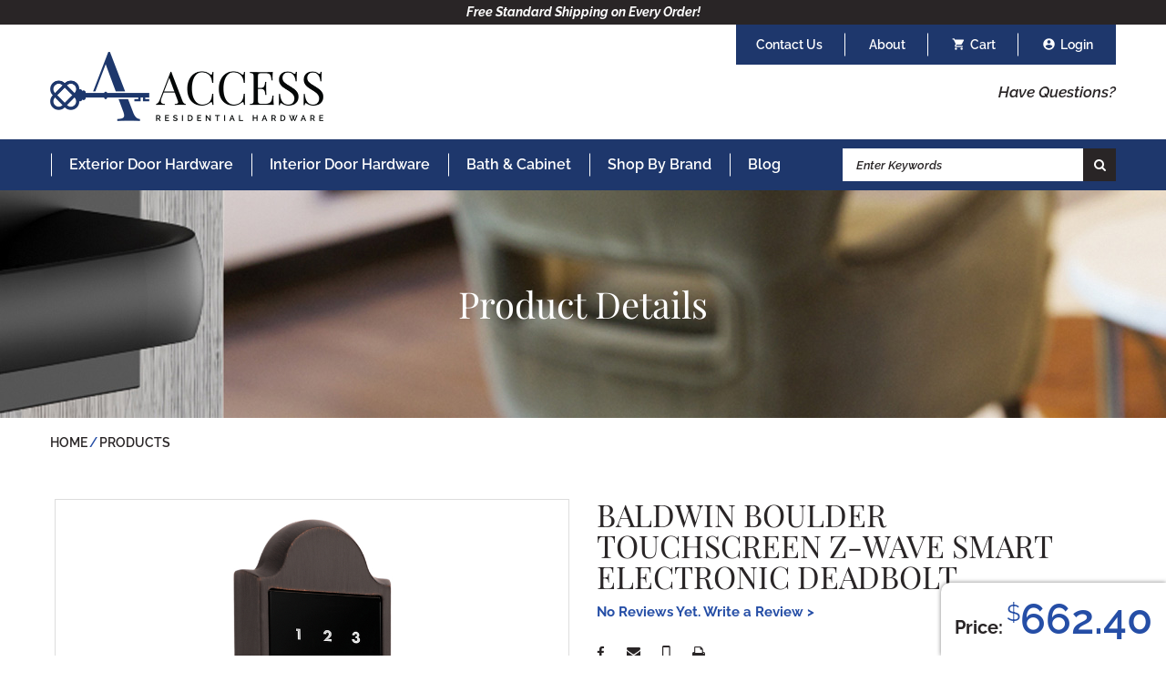

--- FILE ---
content_type: text/html; charset=UTF-8
request_url: https://www.access-hardware.com/products/baldwin-boulder-touchscreen-zwave-smart-electronic-deadbolt.html
body_size: 14161
content:
<!DOCTYPE html>
<html lang="en">
<head>

	<base href="https://www.access-hardware.com/">
	<meta charset="UTF-8">
	
	<!-- traditional meta data -->
	<title>Baldwin Boulder Touchscreen Z-Wave Smart Electronic Deadbolt </title>
	<meta name="description" content="Baldwin Boulder Touchscreen Z-Wave Smart Electronic Deadbolt">
	<meta name="keywords" content="">

	<!-- Open Graph data -->
	<meta property="og:site_name" content="Access Residential Hardware" >
	<meta property="og:title" content="Baldwin Boulder Touchscreen Z-Wave Smart Electronic Deadbolt " >
	<meta property="og:description" content="Baldwin Boulder Touchscreen Z-Wave Smart Electronic Deadbolt" >
	<meta property="og:type" content="website" >
	<meta property="og:url" content="https://www.access-hardware.com/products/baldwin-boulder-touchscreen-zwave-smart-electronic-deadbolt.html" >
	<meta property="og:image" content="https://www.access-hardware.com/userfiles/filemanager-format/social-full/v25z6l2j2dwiijmvosht/image.jpg" >

	<!-- Schema.org markup for Google+ -->
	<meta itemprop="name" content="Baldwin Boulder Touchscreen Z-Wave Smart Electronic Deadbolt ">
	<meta itemprop="description" content="Baldwin Boulder Touchscreen Z-Wave Smart Electronic Deadbolt">
	<meta itemprop="image" content="https://www.access-hardware.com/userfiles/filemanager-format/social-full/v25z6l2j2dwiijmvosht/image.jpg">

	<!-- Twitter Card data -->
	<meta name="twitter:card" content="summary_large_image">	
	<meta name="twitter:title" content="Baldwin Boulder Touchscreen Z-Wave Smart Electronic Deadbolt ">
	<meta name="twitter:description" content="Baldwin Boulder Touchscreen Z-Wave Smart Electronic Deadbolt">
	<meta name="twitter:image:src" content="https://www.access-hardware.com/userfiles/filemanager-format/social-full/v25z6l2j2dwiijmvosht/image.jpg">
	<meta name="twitter:url" content="https://www.access-hardware.com/products/baldwin-boulder-touchscreen-zwave-smart-electronic-deadbolt.html" >

	<meta name="viewport" content="width=device-width, initial-scale=1.0">

	<meta name="apple-mobile-web-app-title" content="Access Residential Hardware - Baldwin Boulder Touchscreen Z-Wave Smart Electronic Deadbolt ">
	<link rel="apple-touch-icon" href="./apple-touch-icon.png">
	<link rel="shortcut icon" href="./favicon.ico">

	<link href="./assets/css/main.scss?1762883609-1633975228-1762801246" rel="stylesheet" type="text/css">

	<link href="https://fonts.googleapis.com/icon?family=Material+Icons" rel="stylesheet">

	<!-- <link href="./assets/leafletjs/leaflet.css" rel="stylesheet" type="text/css" type="text/css">
	<script src="./assets/leafletjs/leaflet.js"></script> -->

	<script src="./assets/js/jquery-3.6.0.min.js"></script>	
	<script src="./assets/js/tween.js"></script>
	<script src="./assets/js/homepage-hero.js"></script>
	<script src="./assets/js/menu-logo.js?1658409386" async></script>

		
	<!-- Global site tag (gtag.js) - Google Analytics -->
	<script async src="https://www.googletagmanager.com/gtag/js?id=UA-184763186-1"></script>
	<script>
	  window.dataLayer = window.dataLayer || [];
	  function gtag(){dataLayer.push(arguments);}
	  gtag('js', new Date());

	  gtag('config', 'UA-184763186-1');
	  gtag('config', 'G-52TDH0BMH0');
	  gtag('config', 'AW-454931897');

	
	

		</script>

	<!-- Google Tag Manager -->
	<script>(function(w,d,s,l,i){w[l]=w[l]||[];w[l].push({'gtm.start':
	new Date().getTime(),event:'gtm.js'});var f=d.getElementsByTagName(s)[0],
	j=d.createElement(s),dl=l!='dataLayer'?'&l='+l:'';j.async=true;j.src=
	'https://www.googletagmanager.com/gtm.js?id='+i+dl;f.parentNode.insertBefore(j,f);
	})(window,document,'script','dataLayer','GTM-577SXHN');</script>
	<!-- End Google Tag Manager -->


	<meta name="google-site-verification" content="aENPy0MKNbB7T_1T32NVoPUwdbSHS0wLhg7cN76_Guw" />

	 <!-- Pinterest Pixel Base Code -->
 <script type="text/javascript">
   !function(e){if(!window.pintrk){window.pintrk=function(){window.pintrk.queue.push(
     Array.prototype.slice.call(arguments))};var
     n=window.pintrk;n.queue=[],n.version="3.0";var
     t=document.createElement("script");t.async=!0,t.src=e;var
     r=document.getElementsByTagName("script")[0];r.parentNode.insertBefore(t,r)}}("https://s.pinimg.com/ct/core.js");
   pintrk('load', '2613272625461');
   pintrk('page');
 </script>
 <noscript>
   <img height="1" width="1" style="display:none;" alt="" src="https://ct.pinterest.com/v3/?tid=2613272625461&event=init&noscript=1" />
 </noscript>
 <!-- End Pinterest Pixel Base Code -->

 <meta name="p:domain_verify" content="a22b3567eae69e23c70a92d661a9ccef"/></head>

<body class="default-template">
	<!-- Google Tag Manager (noscript) -->
<noscript><iframe src="https://www.googletagmanager.com/ns.html?id=GTM-577SXHN"
height="0" width="0" style="display:none;visibility:hidden"></iframe></noscript>
<!-- End Google Tag Manager (noscript) -->

<header>
<!-- Facebook Pixel Code -->
<script>
!function(f,b,e,v,n,t,s)
{if(f.fbq)return;n=f.fbq=function(){n.callMethod?
n.callMethod.apply(n,arguments):n.queue.push(arguments)};
if(!f._fbq)f._fbq=n;n.push=n;n.loaded=!0;n.version='2.0';
n.queue=[];t=b.createElement(e);t.async=!0;
t.src=v;s=b.getElementsByTagName(e)[0];
s.parentNode.insertBefore(t,s)}(window,document,'script',
'https://connect.facebook.net/en_US/fbevents.js');
 fbq('init', '417802302649194'); 
fbq('track', 'PageView');
</script>
<noscript>
 <img height="1" width="1" 
src="https://www.facebook.com/tr?id=417802302649194&ev=PageView
&noscript=1"/>
</noscript>
<!-- End Facebook Pixel Code -->



	<div class="message"><p><b><i>Free Standard Shipping on Every Order!</i></b></p>
</div>	<div class="width-limiter clearfix">
		<div class="userbar">
			<div class="has-super-nav"><a href="./contact-us/">Contact Us</a>
							</div>
			<div class="has-super-nav"><a href="./about/">About</a>
							</div>
			<a class="cart" href="./order/">Cart <span id='num'></span></a>
		<a class="account" href="./account/login.html">Login</a>		</div>
		<div class="left">
			<a href="./" class="logo lazy is-background" data-image="./assets/images/logo.png?v=5">Access Residential Hardware</a>
		</div>
		<div class="right">
			<a class="questions" href="./customer-service/contact-us.html">Have Questions?</a>
			<!-- <div class="phone">Customer Service: <a onclick="gtag_report_conversion('');" href="tel:+1-866-752-9002">866-752-9002</a></div> -->
		</div>
	</div>
	<div class="nav-container">
		<div class="width-limiter">
			<input type="checkbox" id="toggle-main-navigation" hidden>
			<label for="toggle-main-navigation"></label>

			<div class="mobile">
				<a class="cart" href="./order/">Cart</a>
				<a class="account" href="./account/login.html">Login</a>
				<a class="search" href="./products/">Search</a>
			</div>

			<nav>
				<ul data-touch-menu data-responsive-breakpoint="890px"><li class="exterior-door-hardware has-children"><a href="./exterior-door-hardware/">Exterior Door Hardware</a><ul><li><a href="./exterior-door-hardware/handlesets-and-entrysets/">Handlesets &amp; Entrysets</a></li><li><a href="./exterior-door-hardware/keyless-entry/">Keyless Entry</a></li><li><a href="./exterior-door-hardware/keyed-door-knobs/">Keyed Door Knobs</a></li><li><a href="./exterior-door-hardware/keyed-door-levers/">Keyed Door Levers</a></li><li><a href="./exterior-door-hardware/deadbolts/">Deadbolts</a></li><li><a href="./exterior-door-hardware/mortise-entry-sets/">Mortise Entry Sets</a></li><li><a href="./exterior-door-hardware/hinges/">Hinges</a></li><li><a href="./exterior-door-hardware/misc-hardware/">Misc Hardware</a></li></ul></li><li class="interior-door-hardware has-children"><a href="./interior-door-hardware/">Interior Door Hardware</a><ul><li><a href="./interior-door-hardware/door-knobs/">Door Knobs</a></li><li><a href="./interior-door-hardware/door-levers/">Door Levers</a></li><li><a href="./interior-door-hardware/sideplate-and-stretto-handles/">Sideplate &amp; Stretto Handle Sets</a></li><li><a href="./interior-door-hardware/barn-door-hardware/">Barn Door Hardware</a></li><li><a href="./interior-door-hardware/pocket-door-hardware/">Pocket Door Hardware</a></li><li><a href="./interior-door-hardware/hinges/">Hinges</a></li><li><a href="./interior-door-hardware/door-pulls/">Door Pulls</a></li><li><a href="./interior-door-hardware/misc-hardware/">Misc Hardware</a></li><li><a href="./interior-door-hardware/door-stoppers/">Door Stoppers</a></li><li><a href="./interior-door-hardware/crystal-door-knobs/">Crystal Door Knobs</a></li><li><a href="./interior-door-hardware/modern-door-handles/">Modern Door Handles</a></li><li><a href="./interior-door-hardware/black-door-handles/">Black Door Handles</a></li><li><a href="./interior-door-hardware/brass-door-knobs/">Brass Door Knobs</a></li><li><a href="./interior-door-hardware/bronze-door-knobs/">Bronze Door Knobs</a></li><li><a href="./interior-door-hardware/chrome-door-handles/">Chrome Door Handles</a></li><li><a href="./interior-door-hardware/emtek-door-handles/">Emtek Door Handles</a></li><li><a href="./interior-door-hardware/schlage-door-knobs/">Schlage Door Knobs</a></li><li><a href="./interior-door-hardware/schlage-door-handles/">Schlage Door Handles</a></li></ul></li><li class="bath-and-cabinet has-children"><a href="./bath-and-cabinet/">Bath &amp; Cabinet</a><ul><li><a href="./bath-and-cabinet/bath-hardware/">Bath Hardware</a></li><li><a href="./bath-and-cabinet/cabinet-knobs/">Cabinet Knobs</a></li><li><a href="./bath-and-cabinet/cabinet-pulls/">Cabinet Pulls </a></li><li><a href="./bath-and-cabinet/appliance-pulls/">Appliance Pulls</a></li><li><a href="./bath-and-cabinet/cabinet-hardware/">Cabinet Hardware</a></li></ul></li><li class="shop-by-brand has-children"><a href="./shop-by-brand/">Shop By Brand</a><ul><li><a href="./shop-by-brand/emtek-hardware/">Emtek</a></li><li><a href="./shop-by-brand/baldwin/">Baldwin</a></li><li><a href="./shop-by-brand/schlage/">Schlage</a></li><li><a href="./shop-by-brand/yale/">Yale</a></li><li><a href="./shop-by-brand/top-knobs/">Top Knobs</a></li><li><a href="./shop-by-brand/atlas/">Atlas</a></li><li><a href="./shop-by-brand/lcn/">LCN</a></li></ul></li><li class="blog"><a href="./blog/">Blog</a></li><li class="hide-full "><a href="./contact-us/">Contact Us</a></li><li class="hide-full "><a href="./about/">About</a></li></ul>
<script>
	function openAccordion(id, cat){
		if($('#accordion-' + id + '-' + cat).hasClass('on')){
			$('#accordion-' + id + '-' + cat).removeClass('on');
		} else {
			$('.nav-accordion > li.on').removeClass('on');
			$('#accordion-' + id + '-' + cat).addClass('on');
		}
	}
	
</script>

			</nav>
			<div class="search-container">
				<form action="./products/">
					<input type="text" placeholder="Enter Keywords" name="q">
					<button class="search" type="submit">Search</button>
				</form>
			</div>
		</div>
	</div>

	<div class="mobile-logo-container">
		<a href="./" class="logo lazy is-background" data-image="./assets/images/logo.png?v=5">Access Residential Hardware</a>
	</div>
</header>



<script>
	$( document ).ready(function() {
		if(0 > 0){
	    	$('#num').html("(0)");
	    }
	});

	$('.has-super-nav').hover(
		function() {
			$( this ).addClass('hover');
		},
		function() {
			$( this ).removeClass('hover');
		}
	);
</script>
	<main>
		<section class="interior-content">
			<div class="wrapper">
				<div class="header-image lazy is-background" data-image="./assets/images/interior-heading-default-background.jpg"><div class="overlay"></div><div class="content"><h1 class="title">Product Details</h1></div></div><ol class="breadcrumb" itemscope itemtype="http://schema.org/BreadcrumbList"><li itemprop="itemListElement" itemscope itemtype="http://schema.org/ListItem"><a href="./" itemprop="item"><span itemprop="name">Home</span><meta itemprop="position" content="1"></a></li><li itemprop="itemListElement" itemscope itemtype="http://schema.org/ListItem"><a href="./products/" itemprop="item"><span itemprop="name">Products</span><meta itemprop="position" content="2"></a></li></ol>

<ul aria-hidden="true" class="hidden" data-fpc-search-include>
	<li>.ZW8235.003</li>
</ul>
<div class="product-details"><h1 class="hide-full">Baldwin Boulder Touchscreen Z-Wave Smart Electronic Deadbolt </h1><div class="images"><div id="gallery"><div class="gallery-image" style="background-image: url(userfiles/filemanager-format/gallery-image/19rmgy1a8ae596bamume?v=2)"></div><div class="gallery-image" style="background-image: url(userfiles/filemanager-format/gallery-image/7yguu04wvxmr6fh7d3y6?v=2)"></div><div class="gallery-image" style="background-image: url(userfiles/filemanager-format/gallery-image/ewk7qt6wqvpb18nnchme?v=2)"></div><div id="gallery-overlay"><div id="gallery-prev-slide"></div><div id="gallery-next-slide"></div></div></div><div id="gallery-controls" ><div id="gallery-slide-selector"></div></div></div>	<script>
		var images = ["19rmgy1a8ae596bamume","7yguu04wvxmr6fh7d3y6","ewk7qt6wqvpb18nnchme"];

		var homepage_hero_container = new HomepageHero();
		homepage_hero_container.transitionTime = 0.25;
		homepage_hero_container.slideTime = 12.0; 
		homepage_hero_container.startTime = 3.0; 
		homepage_hero_container.reStartTime = 4.0; 
		homepage_hero_container.tweenName = 'elasticEaseInOut';

		homepage_hero_container.onslidechange = function(from, to)
		{
			var controlsContainer = document.getElementById("gallery-slide-selector");
			for(var i = 0; i < controlsContainer.childNodes.length; i++)
				controlsContainer.childNodes[i].className = (i == to) ? "on" : "";
		};

		homepage_hero_container.addSlides(document.querySelectorAll("#gallery .gallery-image"));

		var controlsContainer = document.getElementById("gallery-slide-selector");

		for(var i = 0; i < homepage_hero_container.slides.length; i++)
		{
			var link = document.createElement("a");
			link.href = "javascript:;";
			link.style.backgroundImage = 'url(./userfiles/filemanager-format/thumbnail/'+ images[i] + '/image.png?v=2)';
			link.index = i;
			if(i == 0)
				link.className = "on";			
			link.appendChild(document.createTextNode(""));
			link.onclick = function() {
				homepage_hero_container.setSlide(this.index);
				homepage_hero_container.stop();
				return false;
			};
			controlsContainer.appendChild(link);
		}
		
		homepage_hero_container.setupTouchControls(document.getElementById("gallery"));	

		if(document.querySelectorAll("#gallery .gallery-image").length > 1){
			document.getElementById("gallery-next-slide").onclick = function()
			{
				homepage_hero_container.nextSlide();
				homepage_hero_container.stop();
				return false;
			};		
			document.getElementById("gallery-prev-slide").onclick = function()
			{
				homepage_hero_container.prevSlide();
				homepage_hero_container.stop();
				return false;
			};
			homepage_hero_container.play();
		}else{
			homepage_hero_container.stop();
		}
	</script>
<div class="clearfix"><div class="text"><h1 class="hide-mobile" aria-hidden="true">Baldwin Boulder Touchscreen Z-Wave Smart Electronic Deadbolt </h1><div class="stars-container"><a class="to-reviews" onclick="toReviews()"><span class="write">No Reviews Yet. Write a Review ></span></a></div>					<script>
						function toReviews(){
							showAccordion("reviews");
							document.getElementById("accordion-header-reviews").scrollIntoView();
						}
					</script>
			<div class="icons">
				<a href="javascript:;" onclick="shareFacebook();" class="facebook">Share on facebook</a>
								<a href="mailto:?subject=Check out the Baldwin Boulder Touchscreen Z-Wave Smart Electronic Deadbolt  at Access Residential Hardware&amp;body=Check out the Baldwin Boulder Touchscreen Z-Wave Smart Electronic Deadbolt  at Access Residential Hardware%0A%0Ahttps%3A%2F%2Fwww.access-hardware.com%2Fproducts" class="email">Share By Email</a>
				<a href="sms:&body=Check out the Baldwin Boulder Touchscreen Z-Wave Smart Electronic Deadbolt  at Access Residential Hardware%0A%0Ahttps%3A%2F%2Fwww.access-hardware.com%2Fproducts" class="sms">Share By Text</a>
				<a onclick="window.print();return false;" class="print">Print</a>
			</div>

			<div class="finish" id="finish-title"><b>Finish:</b> <span id="selected-finish-title">Select Option</span></div><div class="siblings" id="group-finish"><div onclick="updateFinish('516576236259793567','Lifetime Polished Brass',0,'8235.003')" data-title="Baldwin Boulder Touchscreen Z-Wave Smart Electronic Deadbolt  - Lifetime Polished Brass | Products" data-url="./products/lifetime-polished-brass.html" data-id="516576236259793567" style="background-image: url(./userfiles/filemanager-format/select-thumb/wtdhjdopbi45ysk8w9mh?v=2); background-color: #fff; background-size: cover;"  id="finish-516576236259793567"><span class="title">Lifetime Polished Brass</span></div><div onclick="updateFinish('877867952064548373','Venetian Bronze',0,'8235.112')" data-title="Baldwin Boulder Touchscreen Z-Wave Smart Electronic Deadbolt  - Venetian Bronze | Products" data-url="./products/venetian-bronze.html" data-id="877867952064548373" style="background-image: url(./userfiles/filemanager-format/select-thumb/afbo5irqho34egmjt28g?v=2); background-color: #fff; background-size: cover;"  id="finish-877867952064548373"><span class="title">Venetian Bronze</span></div><div onclick="updateFinish('310347440897501081','Satin Nickel',0,'8235.150')" data-title="Baldwin Boulder Touchscreen Z-Wave Smart Electronic Deadbolt  - Satin Nickel | Products" data-url="./products/satin-nickel.html" data-id="310347440897501081" style="background-image: url(./userfiles/filemanager-format/select-thumb/f890yaukpm0g8ri85mai?v=2); background-color: #fff; background-size: cover;"  id="finish-310347440897501081"><span class="title">Satin Nickel</span></div><div onclick="updateFinish('804626373408463544','Satin Black ',0,'8235.190')" data-title="Baldwin Boulder Touchscreen Z-Wave Smart Electronic Deadbolt  - Satin Black  | Products" data-url="./products/satin-black.html" data-id="804626373408463544" style="background-image: url(./userfiles/filemanager-format/select-thumb/413gttasippjs1fp8n5v?v=2); background-color: #fff; background-size: cover;"  id="finish-804626373408463544"><span class="title">Satin Black </span></div></div><input type="hidden" id="finish-price" value="0"><div style="display:none"><div class="finish"><b>Option:</b></div><select id="sku_options" onchange="updateTitles()"><option selected disabled>Select Option</option><option value=".ZW" data-price="828.00" data-title="Regular" data-hide="true"  selected>Regular</option></select></div><div id="option-container"></div><div class="finish"><b>Selected:</b><ul><li><b>Finish</b> - <span id="selected-finish-display">Select Option</span></ul><ul id="selected-options-display"></ul><ul id="selected"></span></ul></div><p>Please review all selected options before adding to the cart to make sure they are accurate.</p><div id="price-container"><b>Price:</b> <div>$</div><span></span></div><form class="add-to-cart" action="./form-proc-cart/add-to-cart" method="get" rel="nofollow" onsubmit="checkSelected(); return false;"><input type="hidden" id="node_id" name="node_id" value="516576236259793567"><input type="hidden" id="sku_structure" name="sku_structure" value="1"><input type="hidden" name="options[finish][groupname]" value="Finish"><input type="hidden" id="finish-name" name="options[finish][title]" value=""><input type="hidden" name="options[finish][option]" value=""><input type="hidden" id="finish-sku" name="options[finish][sku]" value=""><input type="hidden" name="options[finish][hide]" value="false"><input type="hidden" name="options[finish][type]" value="page"><input type="hidden" id="finish-id" name="options[finish][id]" value=""><div id="selected-option-input-container"></div><label for="add-to-cart-quantity">Quantity</label><div class="qantity-container"><div class="minus" onclick="changeQuantity(-1)"></div><div id="number">1</div><div class="plus" onclick="changeQuantity(1)"></div></div><input type="hidden" id="qty" name="qty" value="1"><input type="submit" value="Add to Cart"></form></div></div><div class="accordion-container"><div class="accordion-header" id="accordion-header-text" onclick="showAccordion('text')">Description</div><div class="accordion" id="accordion-text"><div class="product-text" id="text"><ul>
	<li>The style of the Boulder Touchscreen Z-Wave Smart Electronic Deadbolt compliments the bold design of rustic architecture.</li>
	<li>The Advanced Touchscreen is responsive to your hand for screen display and code entry.</li>
	<li>Touchscreen features patented SecureScreen&trade; Technology that provides additional security by employing random digits prior to entering your personal code to prevent fingerprint and code detection.</li>
	<li>One Touch Locking: Lock your door with a single touch. No need for a key or code to lock the door.</li>
	<li>Up to 30 customizable user codes with 4 to 8 digit code length for family, guests and service professionals.</li>
	<li>Wirelessly communicate with Security and Smart Home systems via Z-Wave Technology.</li>
	<li>Use your phone to monitor lock status, check history and remotely lock and unlock your smart lock (third party smart home hub and app sold separately).</li>
	<li>Baldwin Touchscreen with Z-Wave works with Amazon Alexa and Google Assistant when connected to a SmartThings, Wink or similar Smart Home Hub (devices sold separately).</li>
	<li>Wireless Security: 128-bit Advanced Encryption Standard (AES) communication with Z-Wave 500 chipset.</li>
	<li>The elegant and intuitve user interface uses cool white LEDs for defined illumination in the dark or daylight.</li>
	<li>Activate the Touchscreen with your palm or the back of your hand.</li>
	<li>Activate the 30 second auto-locking feature for convenience and peace-of-mind.</li>
	<li>For added security, Baldwin Touchscreen offers a Master Code feature where a master code is used to add or delete user codes.</li>
	<li>Baldwin Touchscreen is easy to install, program to use and operates on 4 AA batteries (supplied).</li>
	<li>Interior cover has optional anti-tamper screws for added security.</li>
	<li>Easily remove the interior cover in seconds to change the batteries.</li>
	<li>Indicator light on the interior trim will blink green, amber or red to indicate unlocked, locked or low battery status.</li>
</ul>
</div></div><div class="accordion-header" id="accordion-header-specifications" onclick="showAccordion('specifications')">Specifications</div><div class="accordion" id="accordion-specifications"><div class="product-specifications" id="specifications"><ul>
	<li>Deadbolt exceeds ANSI/BHMA Grade 2 security test standards.</li>
	<li>Deadbolt offers UL certified 20 minute fire rating.</li>
	<li>Deadbolt accommodates a door thickness of 1-3/4&quot; (44mm). Service part conversion kit available for 2&quot; (51mm) and 2-1/4&quot; (57mm) thick doors.</li>
	<li>Adjustable backset 2-3/8&quot; (60mm) or 2-3/4&quot; (70mm).</li>
	<li>Designed to fit 2-1/8&quot; cross bore and 1&quot; edge bore for latch.</li>
	<li>Warranty: Touchscreen products comes with a lifetime mechanical and standard Estate finish warranty along with a 1 year electronic warranty to the original residential user of the product against defects in material and workmanship as long as the user occupies the residential premises upon which the product was originally installed. This warranty does not cover scratches, abrasions, deterioration due to the use of paints, solvents or other chemicals, abuse, misuse or product used in commercial applications.</li>
	<li><img alt="warning symbol" src="http://s7d5.scene7.com/is/image/BDHHI/warning-small?" />&nbsp;<strong>WARNING</strong>: This product can expose you to lead, which is known to the State of California to cause cancer and birth defects or other reproductive harm. For more information go to&nbsp;<a href="http://www.p65warnings.ca.gov/" target="_blank">P65Warnings.ca.gov</a></li>
</ul>

<h5>TECHNICAL INFORMATION</h5>

<ul>
	<li><a href="https://s7d1.scene7.com/is/content/Baldwin/touchscreen-deadbolt-zwave-installation-instructions" target="_blank">Installation Guide</a></li>
	<li><a href="https://s7d1.scene7.com/is/content/Baldwin/touchscreen-deadbolt-troubleshooting-guide" target="_blank">Troubleshooting Guide</a></li>
	<li><a href="https://s7d1.scene7.com/is/content/Baldwin/thick-door-kit-instructions" target="_blank">Thick Door Conversion Guide</a></li>
	<li><a href="https://s7d1.scene7.com/is/content/Baldwin/estate-warrantypdf" target="_blank">Warranty Document</a></li>
</ul>
</div></div><div class="accordion-header" id="accordion-header-reviews" onclick="showAccordion('reviews')">Reviews</div><div class="accordion" id="accordion-reviews"><div class="product-reviews" id="reviews"><form class="review-form" id="review-form" onSubmit="submitReview(); return false;"><input type="text" class="hidden" name="honeypot" id="honeypot" value=""/><input type="text" class="hidden" name="node" id="node" value="935360931483968400"/><div class="col-2 left"><label class="stars-label">Stars:</label><select id="star-select" name="stars"required><option value="1" >1</option><option value="2" >2</option><option value="3" >3</option><option value="4" >4</option><option value="5" selected>5</option></select><input type="text" name="name" id="name" placeholder="Name to display (optional)" /></div><div class="col-2 right"><textarea name="review" id="review" placeholder="Review" required></textarea><button class="button" type="submit">Submit Review</button></div></form><div id="review-result"></div></div></div></div></div><script>

	document.getElementById("honeypot").value = "77f66d86c111a1e55d1b849d56e98d438514da34"; 

	function submitReview(){
		node = $('#node').val();
		review = $('#review').val();
		stars = $('#star-select').val();
		name = $('#name').val();
		nameText = '';
		if(name){
			nameText = '&name=' + name;
		}
		honeypot = $('#honeypot').val();
		boolean = review && honeypot == '77f66d86c111a1e55d1b849d56e98d438514da34';

		if(boolean){
		 	var xhr = new XMLHttpRequest();
		 	var endpoint = 'https://www.access-hardware.com/form-proc-submit-review.html' + '?review=' + encodeURI(review) + '&stars=' + encodeURI(stars) + '&node=' + encodeURI(node) + nameText;

		 	xhr.open("GET", endpoint, true);
		 	xhr.setRequestHeader("Content-type", "application/x-www-form-urlencoded");				
		 	xhr.onreadystatechange = function() {
		 		if(xhr.readyState == 4 && xhr.status == 200) {
			 		$('#review-result').show();
			 	    if(xhr.responseText=='success'){

			 	    	height = $('#review-form').height() - 29;

			 	    	$('#review-form').hide();
			 	    	$('#review-result').text('Thank you for the review! Your review will appear after approval.');
			 	    	$('#review-result').css('background-color', '#0c687c');
			 	    	$('#review-result').css('margin-bottom', height + 'px');

			 	    } else {
			 	    	$('#review-result').text('Something went wrong.');
			 	    	console.log(xhr.responseText);
			 	    }
		 		}
		 	}
		 	xhr.send(null);					 	
		}else{
			$('#review-result').show();
			$('#review-result').text('Something went wrong.');
		}
	}

	function showAccordion(id){
		$('#accordion-' + id).show();
		$('#accordion-header-' + id).addClass('on');
		document.getElementById('accordion-header-' + id).setAttribute('onclick','hideAccordion(\'' + id + '\')');
	}

	function hideAccordion(id){
	 	$('#accordion-' + id).hide();
		$('#accordion-header-' + id).removeClass('on');
		document.getElementById('accordion-header-' + id).setAttribute('onclick','showAccordion(\'' + id + '\')');
	}
	
</script><script>

	var connections = [];

	$( document ).ready(function() {
		getOptions("516576236259793567");
		updateTitles();
	});

	function changeOption(id,group){
		updated = false;
		$.each(connections, function( index, value ) {
		  	if(connections[index].indexOf(group.toString()) > -1){
		  		$.each(connections[index], function( index2, value2 ) {
		  			$('#group-' + value2 + ' div.on').removeClass('on');
		  		});
		  	}
		});

		if(updated == false){
			$('#group-' + group + ' div.on').removeClass('on');
		}

		$('div[data-id=' + id + ']').addClass('on');

		updateTitles();
	}

	function updateTitles(){
		// Get Titles for group select title

		vals = new Array();
		$('#option-container .optgroup-options select:not([style="display:none"]) option:selected').each(function( index ) {
			vals[$(this).data('group')] = $(this).data('title');
		});

		$.each($('.finish.option span'), function( index, value ) {
			$( this ).empty();
		});

		$.each($('.group-sku-options'), function( index, value ) {
			$( this ).remove();
		});

		$.each($('.group-sku-options-option-title'), function( index, value ) {
			$( this ).remove();
		});

	  	addExtraOption(vals);

		// Get selected product option

		if($('#sku_options option:selected').data('title') != ''){
			selected = '<li><b>Option</b> - ' + $('#sku_options option:selected').data('title');
		} else {
			selected = '';
		}

		updateSelected();
	}

	function addExtraOption(vals){
		$.each($.merge($('.siblings.options div.on'), $('.siblings.options select option:not(:disabled):selected')), function( index, value ) {
			group = $( this ).data('group');
			groupname = $( this ).data('groupname');
			name = $( this ).data('name');
			sku_options = $(this).data('options');
			option_group = $(this).data('group');

			$('#group-title-' + group + ' span').text(name);

			//Add option options such as handling
			sku_options_html = '';
			hide = false;
			additional ='';
			if(sku_options.length == 1){
				additional = 'style="display:none"';
				hide = true;
			}
			sku_options_html = '';
			sku_options_html += '<div class="group-sku-options-option-title" ' + additional + '>' + groupname + ' Option:</div>';
			sku_options_html += '<select id="group-sku-options-' + option_group + '" class="group-sku-options" ' + additional + ' onchange="updateSelected()">';

			selected_option = '';
			selected_title = '';
			if($('#optgroup-option-container-' + option_group).data('selected') != undefined)
				selected_option = $('#optgroup-option-container-' + option_group).data('selected');

			if(vals !== undefined && vals[groupname] !== undefined)
				selected_title = vals[groupname];

			$.each(sku_options, function( index2, value2 ) {
				sku_options_html += '<option value="' + stripHTML(value2['sku']) + '"';
				sku_options_html += ' data-title="' + stripHTML(value2['desc']) + '"';
				sku_options_html += ' data-price="' + stripHTML(value2['price']) + '"';
				sku_options_html += ' data-group="' + groupname + '"';
				sku_options_html += ' data-hide="' + hide + '"';
				if(selected_option == stripHTML(value2['sku']) || selected_title == stripHTML(value2['desc']))
					sku_options_html += ' selected';
				sku_options_html += '>' + stripHTML(value2['desc']) + '</option>';
			});
			sku_options_html += '</select>';
			$('#optgroup-option-container-' + option_group).empty();
			$('#optgroup-option-container-' + option_group).append(sku_options_html);
		});
	}

	function updateSelected(){
		$('#selected').empty();
		selected = '';
		options = new Array();
		base_price = $('#sku_options option:selected').data('price');
		finish_price = $('#finish-price').val();
		price = parseFloat(base_price) + parseFloat(finish_price);
		keyway_options = $('#keyway-radiofield input:checked');
		backset_options = $('#backset-radiofield input:checked');
		door_thickness_options = $('#door-thickness-radiofield input:checked');
		soc_options = $('#soc-radiofield input:checked');
		latch_options = $('#latch-radiofield input:checked');
		double_door_options = $('#double-door-radiofield input:checked');
		inputs = '';
		price_adjustment = 0.80000000;

		price *= price_adjustment;

		console.log('');
		console.log('Start Price: ' + price);

		sku_option = $('#sku_options option:selected');
		if(sku_option.data('title') !== undefined){
			if(!sku_option.data('hide')){
				selected += '<li><b>Option</b> - ' +  sku_option.data('title');
			}
			inputs += getInputs('sku_options', sku_option.data('title'), 'Options', '', sku_option.val(), sku_option.data('hide'), sku_option.val(), 'sku_options');
		}

		if(keyway_options.val() !== undefined){
			selected += '<li><b>Keyway</b> - ' +  keyway_options.val();
			sku = '';
			if(keyway_options.val() == 'Weiser'){
				sku = 'W';
			}

			inputs += getInputs('keyway_options', keyway_options.val(), 'Keyway','', sku, false, null, 'keyway');
		}

		if(backset_options.val() !== undefined){
			selected += '<li><b>Backset</b> - ' +  backset_options.val();
			sku = '';
			if(backset_options.val() == '2-3/4”'){
				sku = ' - 2-3/4';
			}
			inputs += getInputs('backset_options', backset_options.val(), 'backset', '', sku, false, null, 'backset');
		}

		if(door_thickness_options.val() !== undefined){
			selected += '<li><b>Door Thickness</b> - ';
			sku = '';
			other = $('#door-thickness-other-container input').val();
			if(door_thickness_options.val() == 'Other' && other != ''){
				val = other;
			} else {
				val = door_thickness_options.val();
			}

			selected += val;
			inputs += getInputs('door_thickness_options', val, 'Door Thickness', '', sku, false, null, 'door_thickness');
		}

		if(soc_options.val() !== undefined){
			selected += '<li><b>Soft Open/Close Kit</b> - ' +  soc_options.val();
			sku = '';
			if(soc_options.val() == 'Soft Open' || soc_options.val() == 'Soft Close'){
				price = parseFloat(price) + (57 * price_adjustment);// also in order entity product standard
				console.log('SOC: ' + parseFloat(57 * price_adjustment).toFixed(2) + '  --  Subtotal: ' + parseFloat(price).toFixed(2));
				sku = ' - BSC001';
			} else if(soc_options.val() ==  'Soft Open/Close'){
				price = parseFloat(price) + (114 * price_adjustment);// also in order entity product standard
				console.log('SOC: ' + parseFloat(114 * price_adjustment).toFixed(2) + '  --  Subtotal: ' + parseFloat(price).toFixed(2));
				sku = ' - BSC001 x 2';
			}
			inputs += getInputs('soc_options', soc_options.val(), 'Soft Open/Close Kit', '', sku, false, soc_options.val(), 'soc');
		}

		if(latch_options.val() !== undefined){
			selected += '<li><b>Soft Open/Close Kit</b> - ' +  latch_options.val();
			sku = '';
			if(latch_options.val() == '28 Degree Latch'){
				price = parseFloat(price) + (5 * price_adjustment);// also in order entity product standard
				console.log('Latch: ' + parseFloat(5 * price_adjustment).toFixed(2) + '  --  Subtotal: ' + parseFloat(price).toFixed(2));
				sku = ' - Latch28';
			}
			inputs += getInputs('latch_options', latch_options.val(), 'Latch', '', sku, false, latch_options.val(), 'latch');
		}


		if(double_door_options.val() !== undefined){
			selected += '<li><b>Double Door Option</b> - ' +  double_door_options.val();
			sku = '';
			if(double_door_options.val() == 'Double Door'){
				price = parseFloat(price) + (301 * price_adjustment);// also in order entity product standard
				console.log('DD: ' + parseFloat(301 * price_adjustment).toFixed(2) + '  --  Subtotal: ' + parseFloat(price).toFixed(2));
				sku = 'DD';
			}
			inputs += getInputs('double_door_options', double_door_options.val(), 'Double Door', '', sku, false, double_door_options.val(), 'double_door');
		}

		$.each($.merge($('.siblings.options div.on'), $('.siblings.options select option:not(:disabled):selected')), function( index, value ) {

			selected += $( this ).data('title');
			group = $( this ).data('group')
			name = $( this ).data('name');
			groupname = $( this ).data('groupname');
			additional = $('#group-sku-options-' + group + ' option:selected');
			option_title = 'Option';
			id = $( this ).data('id');

			if(groupname == 'Rosette' || groupname == 'Key In Rosette'){
				option_title = 'Function';
			}

			if(!additional.data('hide')){
				selected += '<li><b>' + additional.data('group') + ' ' + option_title + '</b> - ' +  additional.data('title');
			}

			additional_option = additional.data('title');
			sku = additional.val();

			
			if(additional.data('price') != undefined){
				amount = additional.data('price') * price_adjustment;
				price += amount;
				console.log('Additional: ' + parseFloat(amount).toFixed(2) + '  --  Subtotal: ' + parseFloat(price).toFixed(2));
			}

			inputs += getInputs(index, name, groupname, additional_option, sku, false, id, 'other_options');
		});
		
		$('#selected').append(selected);
		if(isNaN(price)){
			$('#price-container span').html('-.--');
		} else {
			$('#price-container span').html(parseFloat(price).toFixed(2));
			console.log('total: ' + parseFloat(price).toFixed(2));
		}
		inputs += '<input type="hidden" name="price" value="' + parseFloat(price).toFixed(2) + '">';
		$('#selected-option-input-container').html(inputs);
	}

	function getInputs(index, title, groupname, option, sku, hide, id, type){
		code = "\n\n" + '<input type="hidden" name="options[' + index + '][groupname]" value="' + groupname + '">';
		code += '<input type="hidden" name="options[' + index + '][title]" value="' + title + '">';
		code += '<input type="hidden" name="options[' + index + '][option]" value="' + option + '">';
		code += '<input type="hidden" name="options[' + index + '][sku]" value="' + sku + '">';
		code += '<input type="hidden" name="options[' + index + '][hide]" value="' + hide + '">';

		code += '<input type="hidden" name="options[' + index + '][id]" value="' + id + '">';
		code += '<input type="hidden" name="options[' + index + '][type]" value="' + type + '">' + "\n";
		return code;
	}

	// ++++++++++++++++++++++++++++++++++++++ //

	function changeQuantity(num){
		current = $('.qantity-container #number').text();
		set = parseInt(current) + num;
		if(set >= 1){
			$('.qantity-container #number').text(set);
			$('#qty').val(set);
		}
	}

	pageUrl = window.location.href;
	function shareFacebook(){
        url = 'https://www.facebook.com/sharer/sharer.php?u=' + pageUrl;
        openWindow(url);
    }

	function openWindow(url){
        window.open(url, '_blank', 'location=yes,height=570,width=520,scrollbars=yes,status=yes');
    }

    function stripHTML(dirtyString) {
		var container = document.createElement('div');
		if(dirtyString != undefined){
			text = document.createTextNode(dirtyString.trim());
		} else{
			text = document.createTextNode('')
		}
		container.appendChild(text);
		return container.innerHTML;
	}

	function updateFinish(id, finish, price, sku){
		opts = ''
		vals = new Array();
		$('#option-container .optgroup-options select:not([style="display:none"]) option:selected').each(function( index ) {
			opts += ('&options[' + $(this).data('group') + ']=' + $(this).val());
			vals[$(this).data('group')] =  $(this).data('title');
		});

		$('#group-finish > div').removeClass('on');
		$('#finish-' + id).addClass('on');

		$('#node_id').val(id);
		$('#finish-id').val(id);
		$('#finish-name').val(finish);
		$('#finish-price').val(price);
		$('#finish-sku').val(sku);

		$('#selected-finish-title').empty();
		$('#selected-finish-title').append(finish);

		$('#selected-finish-display').empty();
		$('#selected-finish-display').append(finish);

		// window.history.replaceState('', $('#finish-' + id).data('title'), $('#finish-' + id).data('url'));

		getOptions(id,opts,vals);
	}

	function showOther(name) {
		val = $('#' + name + '-radiofield input:checked').val();
		other = $('#' + name + '-other-container');
		if(val == 'Other'){
			other.show();
		} else {
			other.hide();
		}
	}

	function getOptions(id, opts,vals){
		selected = '&selected=';
		count = $('#option-container .options > div.on').length;
		$('#option-container .options > div.on').each(function( index ) {
			selected += ($(this).data('id'));
			if(index < count-1){
				selected += '|';
			}
		});

		height = $('#option-container').height();
		$('#option-container').css('height', height);
		$('#option-container').empty();
		$('#option-container').addClass('loading');


		$additional = '?id=' + id + selected + opts;

		var xhr = new XMLHttpRequest();
		var endpoint = './form-proc-get-product-options' + $additional ;
						 	
		xhr.open("GET", endpoint, true);
		xhr.setRequestHeader("Content-type", "application/x-www-form-urlencoded");				
		xhr.onreadystatechange = function() {
		  if(xhr.readyState == 4 && xhr.status == 200) {
		    if(xhr.responseText != 'error'){
		    	$('#option-container').removeClass('loading');
		    	$('#option-container').css('height', 'auto');
		    	$('#option-container').html(xhr.responseText);
				if($('#option-container .options .on').length > 0) {
					addExtraOption(vals);
				}
				updateSelected();
		    } else {
		    	$('#option-container').removeClass('loading');
		    	$('#option-container').css('height', 'auto');
		    	$('#option-container').html('<p style="color:red;font-weight:700;">Something went wrong.</p>');
		    }
		  }
		}
		xhr.send(null);	

	}

	function checkSelected(){
		// if($('#option-container .siblings.options').length == 0){
		// 	$('.add-to-cart').removeAttr('onsubmit').submit(function() { return true; });
		// 	$('.add-to-cart').submit();
		// 	return true;
		// }

		group_ids = new Array();
		for (i = 0; i < 50; i++) {
			if($('#group-' + i).length > 0){
				group_ids.push(i);
			}
		}

		$.each(group_ids, function(group_index, group){
			$.each(connections, function( index, value ) {
			  	if(connections[index].indexOf(group.toString()) > -1){
			  		$.each(connections[index], function( index2, value2 ) {
			  			if($('#group-' + value2 + ' div.on').length > 0 ){
			  				connections[index]['isset'] = true;
			  			}
			  			connections[index]['group'] = group;
	 		  		});
			  	}
			});
		});

		set = true;

		$.each(connections, function( index, value ) {
			if(value['isset'] == undefined){
				set = false;
				$('#group-' + value['group']).css('border', '1px solid red');
				$('#group-' + value['group']).css('padding-top', '5px');
			} else {
				$('#group-' + value['group']).css('border', 'none');
				$('#group-' + value['group']).css('padding-top', '0');
			}
		});

		$('.additional-radiofield ul').each(function( index ) {
			if($(this).children('li').children('input:checked').length == 0){
				$(this).parent().css('border', '1px solid red');
				$(this).parent().css('padding-top', '5px');
				set = false;
			}
		});

		if($('#sku_options option:selected:not(:disabled)').length == 0){
			$('#sku_options').css('border', '1px solid red');
			$('#sku_options').css('padding-top', '5px');
			set = false;
		}

		if($('#finish-name').val() == ''){
			$('#group-finish').css('border', '1px solid red');
			$('#group-finish').css('padding-top', '5px');
			set = false;
		}

		if(!set){
		  	alert('Required options missing. Please make a selection.');
			$([document.documentElement, document.body]).animate({
			    scrollTop: $("#finish-title").offset().top
			}, 1000);

			return false;
		} else {
			$('.add-to-cart').removeAttr('onsubmit').submit(function() { return true; });
			$('.add-to-cart').submit();
			return true;
		}
	}
</script><section class="featured-products-bottom" data-fpc-search-omit><div class="wrapper"><h2>You may also like</h2><div class="featured-products-container"><div class="product"><a href="products/emtek-rope-deadbolt-empowered-2-smart-lock/satin-nickel.html"><div class="image" style="background-image:url(userfiles/filemanager-format/product-cat-lander-thumb/n9xfovpsl6vuj3dd63tb/image.jpg); background-size: contain; background-color: #fff;"></div><div class="title">Emtek Rope Deadbolt EMPowered™ 2 SMART Lock </div><div class="price">Starting at $447.20</div></a><a class="button button-1" href="products/emtek-rope-deadbolt-empowered-2-smart-lock/satin-nickel.html">View Details</a></div><div class="product"><a href="products/emtouch-keypad-deadbolt/oil-rubbed-bronze.html"><div class="image" style="background-image:url(userfiles/filemanager-format/product-cat-lander-thumb/2faur9y84fig0roy9l9e/image.jpg); background-size: contain; background-color: #fff;"></div><div class="title">Emtek EMTouch Keypad Deadbolt</div><div class="price">Starting at $360.00</div></a><a class="button button-1" href="products/emtouch-keypad-deadbolt/oil-rubbed-bronze.html">View Details</a></div><div class="product"><a href="products/empowered-motorized-touchscreen-keypad-entry-set-with-franklin-grip/oil-rubbed-bronze.html"><div class="image" style="background-image:url(userfiles/filemanager-format/product-cat-lander-thumb/iq2mlf7qrtx5cq9poeqn/image.jpg); background-size: contain; background-color: #fff;"></div><div class="title">Emtek EMPowered 2 Touch Deadbolt with Franklin Grip</div><div class="price">Starting at $804.80</div></a><a class="button button-1" href="products/empowered-motorized-touchscreen-keypad-entry-set-with-franklin-grip/oil-rubbed-bronze.html">View Details</a></div><div class="product"><a href="products/emtek-arts-and-crafts-brass-deadbolt-empowered-2-smart-lock/oil-rubbed-bronze.html"><div class="image" style="background-image:url(userfiles/filemanager-format/product-cat-lander-thumb/lzox9pw58rfc0zlg8nac/image.jpg); background-size: contain; background-color: #fff;"></div><div class="title">Emtek Arts &amp; Crafts Brass Deadbolt EMPowered 2 SMART Lock </div><div class="price">Starting at $447.20</div></a><a class="button button-1" href="products/emtek-arts-and-crafts-brass-deadbolt-empowered-2-smart-lock/oil-rubbed-bronze.html">View Details</a></div></div></div></section>			</div>
		</section>
	</main>

	<footer>
	<div class="width-limiter">
		<div class="top">
			<a href="./" class="logo lazy is-background" data-image="./assets/images/footer-logo.png?v=5">Access Residential Hardware</a>
		</div>
		<div class="bottom">
			<div>
				<div class="title">Site</div>
				<ul>
				<li><a href="./exterior-door-hardware/" ">Exterior Door Hardware</a></li><li><a href="./interior-door-hardware/" ">Interior Door Hardware</a></li><li><a href="./bath-and-cabinet/" ">Bath &amp; Cabinet</a></li><li><a href="./shop-by-brand/" ">Shop By Brand</a></li><li><a href="./blog/" ">Blog</a></li>				<li><a href="./contact-us/">Contact Us</a></li>
				<li><a href="./about/">About</a></li>
				</ul>
			</div>
			<div>
				<div class="title">My Account</div>
				<ul>
					<li><a href="./order/">Cart</a></li>
									<li><a href="./account/login.html">Login</a></li>
								</ul>
			</div>
			<div>
				<div class="title">Customer Service</div>
				<ul>
				<li><a href="./customer-service/glossary-of-terms-and-faq.html">Door Hardware Glossary &amp; FAQ</a><li><a href="./customer-service/returns-and-refund-policy.html">Returns &amp; Refund Policy</a><li><a href="./customer-service/shipping.html">Shipping </a><li><a href="./customer-service/payment-and-tax.html">Payment and Tax</a><li><a href="./customer-service/warranty-information.html">Warranty Information</a><li><a href="./customer-service/contact-us.html">Contact Us</a><li><a href="./customer-service/gallery.html">Inspiration Gallery</a>				</ul>
			</div>
			<div>
				<div class="title">We Accept</div>
				<img class="lazy" data-image="./assets/images/payment-visa.png" alt="Visa">
				<img class="lazy" data-image="./assets/images/payment-mastercard.png" alt="Master Card">
				<img class="lazy" data-image="./assets/images/payment-amex.png" alt="Amex">
				<img class="lazy" data-image="./assets/images/payment-discover.png" alt="Discover">
			</div>
			<div>
				<div class="title">Sign up for our Newsletter</div>
				<p>Sign up to receive updates and special promotions from us!</p>
				<form id="newsletter" onsubmit="submitNewsletter();return false;">
					<input type="email" required id="email" placeholder="Enter Email Address">
					<input type="text" class="hidden" id="subscription" name="subscription"/>
					<button>Submit</button>
				</form>
				<p id="subscribe-result"></p>
				<script>
					$( document ).ready(function() {
						$("#subscription").val("77f66d86c111a1e55d1b849d56e98d438514da34");
					});
					function submitNewsletter(){
						email = $('form#newsletter #email').val();
						honeypot = $('form#newsletter #subscription').val();
						boolean = honeypot == '77f66d86c111a1e55d1b849d56e98d438514da34';

						if(email && boolean){
						 	var xhr = new XMLHttpRequest();
						 	var endpoint = 'https://www.access-hardware.com/form-proc-klaviyo.html' + '?email=' + encodeURI(email) + '&honeypot=' + honeypot;
						 					 	
						 	//data.merge_fields.OPTIN-TIME = timestamp;
						 	xhr.open("GET", endpoint, true);
						 	xhr.setRequestHeader("Content-type", "application/x-www-form-urlencoded");				
						 	xhr.onreadystatechange = function() {
						 	  if(xhr.readyState == 4 && xhr.status == 200) {
						 	    if(xhr.responseText == 'success'){
						 	    	$('#subscribe-result').text('Thanks for subscribing!');
						 	    	$('#subscribe-result').css('color', '#fff');
						 	    	$('#subscribe-result').css('margin', '0px 0 30px');
						 	    	$('form#newsletter').hide();
						 	    	// Event snippet for Newsletter Subscription conversion 
									gtag('event', 'conversion', {
									      'send_to': 'AW-454931897/Urr-COex6foBELnr9tgB',
									      'event_callback': ''
									  });
									console.log('Event Triggered: Newsletter Subscription');
						 	    } else {
						 	    	$('#subscribe-result').text('Something went wrong.');
						 	    }
						 	  }
						 	}
						 	xhr.send(null);				 	
						}
					}
				</script>
				<div class="social">
					<a href="https://www.facebook.com/AccessResidentialHardware" target="_blank" class="facebook">facebook</a><a href="https://www.instagram.com/access_residential_hardware/" target="_blank" class="instagram">instagram</a><a href="https://twitter.com/hardware_access" target="_blank" class="twitter">twitter</a><a href="https://www.pinterest.com/AccessWDH/" target="_blank" class="pinterest">pinterest</a>				</div>
			</div>
		</div>
	</div>
	<div class="legal">Copyright 2026 Access Residential Hardware<span class="hide-mobile"> | </span><a href="./terms-of-use.html">Terms of Use</a> | <a href="./privacy-policy.html">Privacy Policy</a></div>
</footer>

<!-- Event snippet for Website Phone Call conversion page
In your html page, add the snippet and call gtag_report_conversion when someone clicks on the chosen link or button. -->
<script>
function gtag_report_conversion(url) {
  var callback = function () {
    if (typeof(url) != 'undefined') {
      window.location = url;
    }
  };
  gtag('event', 'conversion', {
      'send_to': 'AW-454931897/4eyvCOCm__oBELnr9tgB',
      'event_callback': 'callback'
  });
  console.log('Event Triggered: Phone call');
  return false;
}
</script>
 
<script>
	
	 function setCookie(name,value,days) {
	    var expires = "";
	    if (days) {
	        var date = new Date();
	        date.setTime(date.getTime() + (days*24*60*60*1000));
	        expires = "; expires=" + date.toUTCString();
	    }
	    document.cookie = name + "=" + (value || "")  + expires + "; path=/";
	}

	$( document ).ready(function() {
		lazyLoad();
	});

	$(window).scroll(function(){
	  	lazyLoad();
	});

	function lazyLoad(){
		$('.lazy:not(.loaded)').each(function( index ) {
			var top_of_element = $(this).offset().top;
		    var bottom_of_element = $(this).offset().top + $(this).outerHeight();
		    var bottom_of_screen = $(window).scrollTop() + $(window).innerHeight();
		    var top_of_screen = $(window).scrollTop();

		    if ((bottom_of_screen > top_of_element) && (top_of_screen < bottom_of_element)){
				if($(this).hasClass('is-background')){
			  		$( this ).css('background-image', 'url(' + $( this ).data('image') + ')');
				} else{
					$( this ).attr("src", $( this ).data('image'));
				}
				$( this ).addClass('loaded');
			}
		});
	}

</script>


	<script src="./assets/js/ghost-click-normalizer.js?1607442196"></script>
	<script src="./assets/js/disable-ghost-hover.js?1607442196"></script>
	<script src="./assets/js/menu-touch.js?1607442196"></script>
</body>

</html>

--- FILE ---
content_type: application/javascript
request_url: https://www.access-hardware.com/assets/js/menu-touch.js?1607442196
body_size: 849
content:
(function() {

	function initMenuTouchEvents(parent, responsive) {
		var handler = new GhostClickNormalizer(parent, menuTouchHit);
		handler.preventDefault = true;
		handler.stopEventPropagation = true;

		if(responsive && window.matchMedia) {
			var mql = window.matchMedia("(min-width: " + responsive + ")");
			mql.addListener(function(mediaQueryList) {
				handler.ignoreClicks = mediaQueryList.matches;
			});
			handler.ignoreClicks = mql.matches;
		}
		else {
			handler.ignoreClicks = true;
		}

		window.addEventListener("touchstart", function() { menuCloseAll(parent, true); }, false);
	}

	function isClassOn(o, c) {
		var className = o.className;
		var exp = new RegExp("(\\s+|^)" + c + "(\\s+|$)");
		return (className && className.match(exp));
	}

	function toggleClass(o, c) {
		var className = o.className;
		var exp = new RegExp("(\\s+|^)" + c + "(\\s+|$)");

		if(!className) {
			o.className = c;
			return true;
		}
		
		if(className.match(exp)) {
			o.className = className.replace(exp, " ");
			return false;
		}

		o.className += " " + c;
		return true;
	}

	function addClass(o, c) {
		var className = o.className;
		var exp = new RegExp("(\\s+|^)" + c + "(\\s+|$)");

		if(!className) {
			o.className = c;
			return true;
		}
		
		if(!className.match(exp)) {
			o.className = className + " " + c;
			return true;
		}

		return false;
	}

	function removeClass(o, c) {
		var className = o.className;
		var exp = new RegExp("(\\s+|^)" + c + "(\\s+|$)");
		
		if(className && className.match(exp)) {
			o.className = className.replace(exp, " ");
			return true;
		}

		return false;
	}

	function menuCloseAll(parent, closeParent) {
		var elements = parent.getElementsByTagName("li");
		if(closeParent) {
			removeClass(parent, "hover");
		}

		for(var i = 0; i < elements.length; i++) {
			removeClass(elements[i], "hover");
		}
	}

	function menuTouchHit(evt) {
		var e = evt || window.event;
		var obj = e.target;

		if(obj.parentNode.nodeName.toUpperCase() == "A") {
			obj = obj.parentNode;
		}
		else if(obj.nodeName.toUpperCase() == "NAV") {
			toggleClass(obj, "hover");
			menuCloseAll(obj, false);
			return;
		}
		else if(obj.nodeName.toUpperCase() != "A") {
			return;
		}

		if(isClassOn(obj.parentNode, "hover") || !obj.parentNode.getElementsByTagName(this.element.nodeName).length) {
			if(obj.target && obj.target.toLowerCase() == "_blank") {
				// NOTE: does not support targets involving frames!
				var w = window.open();
				w.opener = null;
				w.location = obj.href;
			}
			else {
				window.location.href = obj.href;
			}
			return;
		}
		
		for(var i = 0, elements = obj.parentNode.parentNode.childNodes; i < elements.length; i++) {
			removeClass(elements[i], "hover");
		}

		addClass(obj.parentNode, "hover");
	}

	function initAllTouchMenus() {
		if(document.querySelectorAll && window.addEventListener) {
			var touchMenus = document.querySelectorAll("[data-touch-menu]");
			for(var i = 0; i < touchMenus.length; i++) {
				initMenuTouchEvents(touchMenus[i], touchMenus[i].getAttribute("data-responsive-breakpoint"));
			}
		}
	}

	initAllTouchMenus();

})();